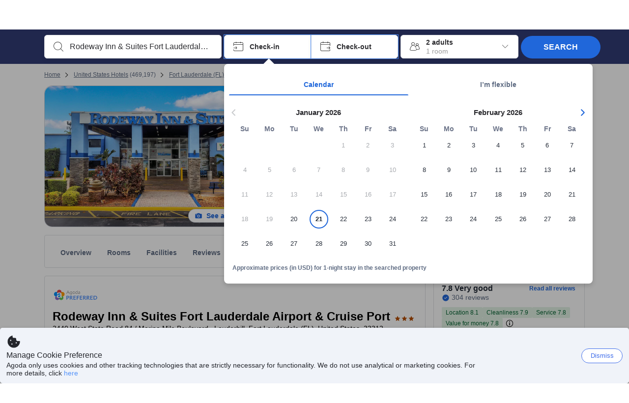

--- FILE ---
content_type: text/javascript
request_url: https://cdn6.agoda.net/cdn-accom-web/js/assets/browser-bundle/656-06eda218e1b6.js
body_size: 7082
content:
"use strict";(self.webpackChunk_mspa_accommodation_desktop_clientside=self.webpackChunk_mspa_accommodation_desktop_clientside||[]).push([["656"],{2207:function(e,t,n){t.useAgodaFooterAnalyticsV1=function(e,t,n){return(0,i.useElementAnalytics)(e,o.AgodaFooterElementDictatorManifestV1.ids,t,n)};var i=n(56668),o=n(92370)},73114:function(e,t,n){t.useFooterCopyrightSectionAnalyticsV1=function(e,t,n){return(0,i.useElementAnalytics)(e,o.FooterCopyrightSectionElementDictatorManifestV1.ids,t,n)};var i=n(56668),o=n(92370)},75082:function(e,t,n){t.useFooterLogoAnalyticsV1=function(e,t,n){return(0,i.useElementAnalytics)(e,o.FooterLogoElementDictatorManifestV1.ids,t,n)};var i=n(56668),o=n(92370)},89842:function(){},63826:function(){},16880:function(){},8704:function(){},38906:function(){},71024:function(){},784:function(){},83157:function(e,t,n){n.d(t,{$:function(){return a}});var i=n(36332);n(91376);var o=n(89e3),a=function(e){var t=e.as,n=(0,o.Tb)("btn",[e.className,e.disabled?"disabled":"",e.active?"active":""]);return(0,i.jsx)(t,{id:e.id,onClick:function(t){e.disabled?t.preventDefault():e.onClick&&e.onClick(t)},className:n,"data-selenium":e.dataSelenium,"data-element-name":e.dataElementName,"data-component":e.dataComponent,"aria-label":e.ariaLabel,onFocus:function(t){e.onButtonFocus&&e.onButtonFocus(t)},children:e.children})};a.displayName="Button",a.defaultProps={as:"button",active:!1,disabled:!1}},36318:function(e,t,n){n.r(t),n.d(t,{FooterContainerBase:function(){return e7},default:function(){return e9}});var i,o,a,s,r=n(53418),l=n(79976),c=n(94781),d=n(48910),u=n(8555),m=n(87822),h=n(36332),p=n(91376),g=n(9188),f=n(68845),y=n(56668),x=n(40793),k=n(44616),C=n(83530),v=n(96864),L=n(64685),b=n(457),j=n(94553),_=n(57556),N=n(78071),A=n(34975),S=new j.ClientSideBehavior("FooterAnalyticsBehavior",_.noCondition,N.FallbackStrategy.Disable,A.AgodaToggle.Enabled,A.B2BDefaultToggle.Disabled),T=n(82474),F=n(73114),P=n(2207),B=n(89e3),I=n(88509),w=n(87789),M=new j.ClientSideBehavior("oldCookieBannerBehavior",_.whiteLabelFeature.contains(w.hf).or.whiteLabelFeature.contains(w.$y).build(),N.FallbackStrategy.Disable),O=n(83157),D=n(34950),E=function(e){function t(){var e;return(0,l._)(this,t),e=(0,r._)(this,t,arguments),(0,c._)(e,"node",void 0),(0,c._)(e,"handleOutsideClick",function(t){e.node.contains(t.target)||e.props.onClickOutside()}),e}return(0,d._)(t,e),(0,I._)(t,[{key:"componentDidMount",value:function(){document.addEventListener("click",this.handleOutsideClick,!1)}},{key:"componentWillUnmount",value:function(){document.removeEventListener("click",this.handleOutsideClick,!1)}},{key:"render",value:function(){var e=this;return(0,h.jsx)("div",{ref:function(t){e.node=t},children:this.props.children})}}]),t}(p.Component),G=n(37058),R=n.n(G),H=n(69763),V=n.n(H),X=n(36081),Q=n.n(X),U=n(71290),W=n.n(U),K=n(31078),z=n.n(K),$=n(62587),q=n.n($),Y=n(16880),J=n.n(Y),Z={};Z.styleTagTransform=q(),Z.setAttributes=W(),Z.insert=Q().bind(null,"head"),Z.domAPI=V(),Z.insertStyleElement=z(),R()(J(),Z),J()&&J().locals&&J().locals;var ee="cookie-banner",et=function(e){function t(e){(0,l._)(this,t),n=(0,r._)(this,t,[e]),(0,c._)(n,"handleShowFullTextClick",function(e){e&&e.preventDefault(),n.setState(function(){return{showFullText:!0}})}),(0,c._)(n,"handleCloseClick",function(){n.setState(function(){return{showPolicy:!1}})}),(0,c._)(n,"getContent",function(){var e=n.props.cms.fullPolicy.split(/<\/?a>/);return n.state.showFullText?(0,h.jsxs)("div",{className:"CookiePolicy__content",children:[e[0],(0,h.jsx)("a",{href:n.props.url,className:"CookiePolicy__link",target:"_blank","data-element-name":"cookie-policy-go-to-policy",children:e[1]}),e[2]]}):(e=n.props.cms.collapsedPolicy.split(/<\/?a>/),(0,h.jsxs)("div",{className:"CookiePolicy__content",children:[e[0],(0,h.jsx)("a",{onClick:n.handleShowFullTextClick,className:"CookiePolicy__link","data-element-name":"cookie-policy-show-full-text",children:e[1]}),e[2]]}))}),(0,c._)(n,"getCloseComponent",function(){return n.props.isCompact?(0,h.jsx)("i",{onClick:n.handleCloseClick,"data-selenium":"cookie-policy-close","data-element-name":"cookie-policy-close-popup",className:"CookiePolicy__close ficon ficon-line-close ficon-16"}):(0,h.jsx)(O.$,{className:"CookiePolicy__close c-btn c-btn--transparent",onClick:n.handleCloseClick,dataSelenium:"cookie-policy-close",dataElementName:"cookie-policy-close-popup",children:n.props.cms.closeButtonText})});var n,i=(0,b.Y)(),o="true"!==(0,D._S)(ee)&&i.isEnabled(M);return n.state={showFullText:e.showFullTextByDefault,showPolicy:o},n}return(0,d._)(t,e),(0,I._)(t,[{key:"componentDidMount",value:function(){var e=this.props.messagingClient.create("measurement",{name:"fe.mktbb.policy",measurement:1,count:1,tags:{action:"seen",pagetypeid:"".concat(C.ti.pageConfig&&C.ti.pageConfig.pageTypeId?C.ti.pageConfig.pageTypeId:0),iscronos:(!!C.ti.isCronos).toString().toLowerCase()}});this.props.messagingClient.send(e)}},{key:"render",value:function(){if(this.state.showPolicy){(0,D.AP)(ee,"true");var e=(0,B.Pl)("CookiePolicy",this.props.isCompact?"compact":"wide");return(0,h.jsx)(E,{onClickOutside:this.handleCloseClick,children:(0,h.jsx)("div",{className:e,"data-nocache":"",children:(0,h.jsxs)("div",{className:"l-container CookiePolicy__container","data-selenium":"cookie-policy","data-element-name":"cookie-policy",children:[this.getContent(),this.getCloseComponent()]})})})}return null}}]),t}(p.Component);(0,c._)(et,"displayName","CookiePolicy"),(0,c._)(et,"defaultProps",{cms:{collapsedPolicy:"",fullPolicy:"",closeButtonText:""},showFullTextByDefault:!0});var en=n(14567),ei=n(26315),eo=n(27386),ea=n(17951),es=n(59419),er=n(57585),el=n(33809),ec=n(2047),ed=n(75082),eu=((i={}).Agoda="agoda",i.Priceline="priceline",i.Kayak="kayak",i.RentalCars="rental-cars",i.BCom="booking-com",i.OpenTable="open-table",i.RocketMiles="rocketmiles",i.ClubTravel="clubtravel",i.LotteDFS="lottedfs",i.CitiUS="citius",i.KrisFlyer="krisflyer",i.Lifemiles="lifemiles",i),em={dimension:{width:144,height:48},src2x:{originalHeight:198,originalWidth:480,url:"https://cdn6.agoda.net/images/sprite/bg-sprite-partner_v3@2x.png"},srcUrl:"https://cdn6.agoda.net/images/sprite/bg-sprite-partner_v3.png",position:(a={},(0,c._)(a,"agoda",{x:0,y:-90}),(0,c._)(a,"priceline",{x:-144,y:-148}),(0,c._)(a,"kayak",{x:0,y:-148}),(0,c._)(a,"rental-cars",{x:-288,y:-148}),(0,c._)(a,"booking-com",{x:-144,y:-90}),(0,c._)(a,"open-table",{x:-288,y:-90}),a),altText:(s={},(0,c._)(s,"agoda","Agoda"),(0,c._)(s,"priceline","Priceline"),(0,c._)(s,"kayak","Kayak"),(0,c._)(s,"rental-cars","Rental Cars"),(0,c._)(s,"booking-com","Booking.com"),(0,c._)(s,"open-table","Open Table"),s)},eh=function(e){var t=e.brand,n=e.isFooterLogoLinksList,i=e.altText,o=e.logoCMS,a=e.logoIndex,s=i||"",r=(0,ed.useFooterLogoAnalyticsV1)([T.ElementActionType.Hover,T.ElementActionType.Reveal,T.ElementActionType.Reveal],{action_element_index:a});if(t===eu.RocketMiles&&n)return(0,h.jsx)(er.Box,{ms:"auto",children:(0,h.jsx)(el.Logo,{width:111,name:"rockettravel-black-tmobile",alt:s})});switch(t){case eu.Agoda:case eu.Priceline:case eu.Kayak:case eu.OpenTable:return(0,h.jsx)(er.Container,(0,m._)((0,u._)({width:"".concat(em.dimension.width,"px"),height:"".concat(em.dimension.height,"px"),m:"auto",ms:"0",me:"0"},r),{children:(0,h.jsx)(er.Image,{src:"https://cdn6.agoda.net/images/Footer/".concat(t,"-logo-white2.svg"),width:"".concat(em.dimension.width,"px"),height:"".concat(em.dimension.height,"px"),alt:ec.StringFormatter.format(o||"",em.altText[t])})}));case eu.RentalCars:return null;case eu.BCom:return(0,h.jsx)(er.Container,(0,m._)((0,u._)({width:"".concat(em.dimension.width,"px"),m:"auto",ms:"0",me:"0"},r),{children:(0,h.jsx)(er.Image,{src:"https://cdn6.agoda.net/images/Footer/Booking_Com_Logotype_Aug2020_White.svg",width:"111px",alt:ec.StringFormatter.format(o||"",em.altText[t])})}));case eu.RocketMiles:return(0,h.jsx)(er.Box,{m:"auto",children:(0,h.jsx)(el.Logo,{width:111,name:"rockettravel-white-default",alt:s})});case eu.CitiUS:return(0,h.jsx)(er.Box,{m:"auto",children:(0,h.jsx)(el.Logo,{width:111,name:"rockettravel-black-citi-2",alt:s})});case eu.KrisFlyer:return(0,h.jsx)(er.Box,{m:"auto",children:(0,h.jsx)(el.Logo,{width:111,name:"rockettravel-white-rti-updated",alt:s})});case eu.Lifemiles:return(0,h.jsx)(er.Box,{m:"auto",children:(0,h.jsx)(el.Logo,{width:111,name:"rockettravel-black-lifemiles",alt:s})});default:return(0,h.jsx)(er.Box,{m:"auto",children:(0,h.jsx)(el.Logo,{name:"powered-by-agoda-default",alt:s})})}},ep=function(e){var t=e.branding,n=e.isFooterLogoLinksList,i=e.logoCMS;if(0===t.brands.length)return null;var o=function(e,t){var n;return null==(n=t.find(function(t){return e===t.key}))?void 0:n.cmsText};return(0,h.jsx)(er.Box,{width:"1132px",display:"flex",justifyContent:"space-between",m:e.isFooterLogoLinksList?void 0:"auto",children:t.brands.map(function(e,a){return(0,h.jsx)(eh,{brand:e,isFooterLogoLinksList:n,altText:t.brandsWithText&&o(e,t.brandsWithText),logoCMS:i,logoIndex:a},e)})})};ep.displayName="Brands";var eg=(0,g.withFeature)(ep,w.Me),ef=n(15631),ey=new j.ClientSideBehavior("FooterTagBehavior",_.experiment.contains("AVENGERS-2987").build(),N.FallbackStrategy.Disable),ex=n(38906),ek=n.n(ex),eC={};eC.styleTagTransform=q(),eC.setAttributes=W(),eC.insert=Q().bind(null,"head"),eC.domAPI=V(),eC.insertStyleElement=z(),R()(ek(),eC),ek()&&ek().locals&&ek().locals;var ev=((o={})[o.Horizontal=0]="Horizontal",o[o.Vertical=1]="Vertical",o);function eL(){var e=(0,en._)(["\n    color: ",";\n    &:visited,\n    &:focus,\n    &:hover {\n        text-decoration: underline;\n        outline: none;\n        color: ",";\n    }\n"]);return eL=function(){return e},e}var eb=(0,es.default)(ef.Typography)(eL(),function(e){return e.theme.palette.footer.solid.text},function(e){return e.theme.palette.footer.solid.text}),ej=function(e,t){var n=(0,B.gj)(e.data),i=(0,B.gj)(e.wrapperData),o=(0,ea.A)({id:(0,ei.A)(e.id),href:e.link,rel:e.rel,target:e.target,className:(0,B.Tb)("LinksListLink-link",e.linkClassName)}),a=(0,ea.A)({key:e.id,className:(0,B.Tb)("LinksListLink",e.className)}),s=t===ev.Horizontal?{width:"25%",whiteSpace:"nowrap",overflow:"hidden",textOverflow:"ellipsis",pr:"M",style:{float:"left"}}:null;return(0,h.jsx)(L.Box,(0,m._)((0,u._)({as:"li"},a,i,s),{children:(0,h.jsx)(L.Link,(0,m._)((0,u._)({target:e.target,href:e.link,rel:e.rel},o,n),{children:(0,h.jsx)(eb,{variant:e.isLinksAndBrandsOnly?"body2":"body1",short:!1,children:e.text})}),e.text)}))};ej.displayName="LinksListLink",ej.defaultProps={className:null,rel:null,target:null,linkClassName:null};var e_=function(e,t){var n=e.list.map(function(t){return ej((0,m._)((0,u._)({},t),{isLinksAndBrandsOnly:e.isLinksAndBrandsOnly}),e.layout)}),i=e.layout===ev.Horizontal,o=e.isLinksAndBrandsOnly?"auto":"".concat(Math.min(25,100/t),"%"),a=(0,b.O)(ey)?(0,h.jsx)(er.Typography,{mb:"12",mt:i?"24":"12",variant:"body-default-strong",tag:"h2",children:e.title}):(0,h.jsx)(ef.Typography,{mb:"M",mt:i?"XL":"M",variant:"heading5",children:e.title});return(0,h.jsxs)(L.Box,(0,m._)((0,u._)({},i?{width:"100%",display:"inline-block"}:{width:o,display:"flex",flexDirection:"column",textColor:{color:"footer",variant:"solid"}}),{children:[e.title&&a,(0,h.jsx)("ul",{className:"LinksListGroup-list",children:n})]}),e.dataSelenium)};e_.displayName="LinksListGroup",e_.defaultProps={list:[],dataSelenium:null,className:null,titleClassName:null};var eN=function(e){var t=e.groups.filter(function(e){return null!==e});if(!(0,eo.A)(t))return null;var n=e.groups.map(function(n){return e_((0,m._)((0,u._)({},n),{isLinksAndBrandsOnly:e.isLinksAndBrandsOnly}),(0,eo.A)(t))}),i=t[0].layout===ev.Horizontal,o={isFooterLogoLinksList:e.isFooterLogoLinksList},a=e.isFooterLogoLinksList?(0,h.jsx)(eg,(0,u._)({},o),"brands"):null,s=e.isLinksAndBrandsOnly?{margin:"auto",gap:"120px"}:{margin:"auto"};return(0,h.jsxs)(L.Box,{maxWidth:"1132px",px:"L",py:i?"NONE":e.isLinksAndBrandsOnly?"XXL":"XXXL",style:s,display:i?"block":"flex",children:[n,a]})};eN.displayName="LinksList",eN.defaultProps={groups:[],className:null};var eA=n(8436),eS=n(8704),eT=n.n(eS),eF={};eF.styleTagTransform=q(),eF.setAttributes=W(),eF.insert=Q().bind(null,"head"),eF.domAPI=V(),eF.insertStyleElement=z(),R()(eT(),eF),eT()&&eT().locals&&eT().locals;var eP=n(55795),eB=n(28993),eI=new j.ClientSideBehavior("ShowHkLicenseNumberFooterTextBehavior",_.whiteLabelId.equal(eB.Ht.Agoda).and.origin.equal(eP.$e.HK).build(),N.FallbackStrategy.Disable),ew=function(e){var t,n,i=e.isDataNosnippet?(0,h.jsx)(L.Box,{id:"server-name","data-nosnippet":"true",children:(0,h.jsx)("small",{className:"Copyrights-machine",children:e.machineName},"machineName")}):(0,h.jsx)("small",{className:"Copyrights-machine",id:"server-name",children:e.machineName},"machineName"),o=e.hideMachineName||e.removeMachineName?void 0:i,a=null;a=(null==(t=e.chinaICP)?void 0:t.isShowIcpLicense)?(null==(n=e.chinaICP)?void 0:n.isAgodaCn)?(0,h.jsxs)("a",{className:"Copyrights-chinaIcpLink",target:"_blank",href:e.chinaICP.link,"data-selenium":e.chinaICP.dataSelenium,children:[(0,h.jsx)("img",{className:"Copyrights-chinaIcpLinkImg",src:e.chinaICP.imgSrc,alt:""}),(0,h.jsx)("span",{className:"Copyrights-chinaIcpLinkText",children:e.chinaICP.linkText})]}):null:e.chinaICP?e.chinaICP.isAgodaCn?null:(0,h.jsxs)("a",{className:"Copyrights-chinaIcpLink",target:"_blank",href:e.chinaICP.link,"data-selenium":e.chinaICP.dataSelenium,children:[(0,h.jsx)("img",{className:"Copyrights-chinaIcpLinkImg",src:e.chinaICP.imgSrc,alt:""}),(0,h.jsx)("span",{className:"Copyrights-chinaIcpLinkText",children:e.chinaICP.linkText})]}):null;var s=e.chinaICP?(0,h.jsxs)("p",{className:"Copyrights-chinaIcp",children:[e.chinaICP.isAgodaCn?(0,h.jsx)("span",{className:"Copyrights-chinaIcpInject Copyrights-chinaIcpAgodaCn","data-selenium":e.chinaICP.dataSeleniumForCn,dangerouslySetInnerHTML:{__html:e.chinaICP.agodaCnIcp}}):null,(0,h.jsx)("span",{className:"Copyrights-chinaIcpInject",dangerouslySetInnerHTML:{__html:e.chinaICP.isAgodaCn?e.chinaICP.agodaCnRecordalIcp:e.chinaICP.icp}}),a]},"chinaICP"):null,r=!e.ui||e.ui.isMachineNameBelow,l=(0,h.jsx)(ef.Typography,{m:"S","data-component":"copyrights-info",variant:e.isCopyrightAtBottomOfFooter?"body4":"body2",short:!e.isCopyrightAtBottomOfFooter,"data-nosnippet":e.isDataNosnippet?"true":"false",children:e.material},"materials"),c=e.isDataNosnippet?(0,h.jsx)(ef.Typography,{m:"S",variant:"body2","data-component":"copyrights-info","data-nosnippet":"true",children:e.priceline},"priceline"):(0,h.jsx)(ef.Typography,{m:"S",variant:"body2","data-component":"copyrights-info",children:e.priceline},"priceline"),d=(0,h.jsx)(ef.Typography,{m:"S",variant:"body2","data-component":"copyrights-info","data-nosnippet":"true",children:e.travel},"travelService"),u=e.isLeftAlign?null:(0,h.jsx)(L.Box,{className:"BrandsContainer",style:{margin:e.isCopyrightAtBottomOfFooter?"0 auto 16px":"35px auto 50px"},children:(0,h.jsx)(eg,{logoCMS:e.logoCMS},"brands")}),m=(0,b.Y)(),p=[e.hkLicenseNumberText&&m.isEnabled(eI)&&(0,h.jsx)(ef.Typography,{m:"S",variant:"body4","data-component":"hk-license-number-info",children:e.hkLicenseNumberText},"materials"),l,c,e.travel&&""!==e.travel.trim()&&d],g=[s].concat((0,eA._)(!e.isCopyrightAtBottomOfFooter?p:[]),[!r&&o,u],(0,eA._)(e.isCopyrightAtBottomOfFooter?p:[]),[r&&o]).filter(function(e){return null!=e}),f=e.isLeftAlign?(0,h.jsx)(L.Box,{backgroundColor:{color:"footer",variant:"darkSolid"},textColor:{color:"footer",variant:"darkSolid"},children:(0,h.jsx)(L.Box,{py:"XXXL",textAlign:"left",maxWidth:"1132px",style:{margin:"auto"},className:"Copyrights-content",children:g})}):(0,h.jsx)(L.Box,{pb:"M",pt:e.isCopyrightAtBottomOfFooter?"XXL":"XXXL",textAlign:"center",backgroundColor:e.isCopyrightAtBottomOfFooter?{color:"footer",variant:"light"}:{color:"footer",variant:"darkSolid"},textColor:e.isCopyrightAtBottomOfFooter?{color:"footer",variant:"light"}:{color:"footer",variant:"darkSolid"},className:"Copyrights-content",children:g});return(0,h.jsx)(h.Fragment,{children:f})};ew.displayName="Copyrights";var eM=n(63826),eO=n.n(eM),eD={};eD.styleTagTransform=q(),eD.setAttributes=W(),eD.insert=Q().bind(null,"head"),eD.domAPI=V(),eD.insertStyleElement=z(),R()(eO(),eD),eO()&&eO().locals&&eO().locals;var eE=n(11816),eG=function(e){var t=e.benefits.map(function(e,t){return(0,h.jsxs)("li",{className:"ChinaQr-BenefitsListItem",children:[(0,h.jsx)("i",{className:"ChinaQr-BenefitsListItemIcon ficon ficon-16 ficon-noti-check-mark-sharp"}),(0,h.jsx)("span",{children:e})]},t)});return(0,h.jsxs)("div",{className:"ChinaQr",children:[(0,h.jsx)("div",{className:"ChinaQr-Benefits",children:(0,h.jsx)("ul",{children:t})}),(0,h.jsx)("div",{className:(0,B.Tb)("ChinaQr-Code",e.codeClassName)}),(0,h.jsxs)("div",{className:"ChinaQr-Description",children:[(0,h.jsx)("p",{className:"ChinaQr-DescriptionTitle",children:e.title}),(0,h.jsx)("p",{children:e.description})]})]})};eG.displayName="ChinaQr";var eR=(0,g.withFeature)(eG,eE.Ib),eH=n(71024),eV=n.n(eH),eX={};eX.styleTagTransform=q(),eX.setAttributes=W(),eX.insert=Q().bind(null,"head"),eX.domAPI=V(),eX.insertStyleElement=z(),R()(eV(),eX),eV()&&eV().locals&&eV().locals;var eQ=function(e){var t,n;return e.content?(0,h.jsx)("div",{className:(0,B.Tb)("SeoLinks",null!=(t=e.className)?t:""),dangerouslySetInnerHTML:{__html:e.content},"data-selenium":"top-destinations-div"}):e.children?(0,h.jsx)("div",{className:(0,B.Tb)("SeoLinks",null!=(n=e.className)?n:""),"data-selenium":"top-destinations-div",children:e.children}):null};eQ.displayName="SeoLinks",eQ.defaultProps={content:null};var eU=(0,g.withFeature)(eQ,eE.ud),eW=n(89842),eK=n.n(eW),ez={};ez.styleTagTransform=q(),ez.setAttributes=W(),ez.insert=Q().bind(null,"head"),ez.domAPI=V(),ez.insertStyleElement=z(),R()(eK(),ez),eK()&&eK().locals&&eK().locals;var e$=function(e){return(0,h.jsx)("div",{className:(0,B.Tb)("ChinaContactUsMessage",e.className),children:(0,h.jsx)("h5",{className:"ChinaContactUsMessage__Message",children:e.content})})};e$.displayName="ChinaContactUsMessage";var eq=n(784),eY=n.n(eq),eJ={};eJ.styleTagTransform=q(),eJ.setAttributes=W(),eJ.insert=Q().bind(null,"head"),eJ.domAPI=V(),eJ.insertStyleElement=z(),R()(eY(),eJ),eY()&&eY().locals&&eY().locals;var eZ=n(75583),e0=n(14803),e1=function(e){return(0,h.jsx)("div",{className:(0,B.Tb)("KoreaRegulatoryContent",e.className),children:(0,h.jsxs)(er.Box,{pb:"16",pt:"16",children:[(0,h.jsx)(er.DesignSystemContextProvider,{value:(0,eZ.jL)({},(0,e0.Pv)()),children:(0,h.jsx)(er.Icon,{id:"fill.brand.logo",size:"48",color:"base.subtle"})}),(0,h.jsx)(er.Typography,{textColor:"base.subtle",variant:"caption-default",tag:"p",children:(0,h.jsx)("span",{dangerouslySetInnerHTML:{__html:e.content}})})]})})};e1.displayName="KoreaRegulatoryContent";var e2=function(e,t){return e.sections[t]&&e.sections[t].title||""},e8=function(e,t){return e.sections[t]&&e.sections[t].links||[]},e3=p.memo(function(e){var t=e.footerSeoLinksGroups[0],n=e.footerSeoLinksGroups[1],i=e.footerSeoLinksGroups[2],o=e.footerSeoLinksGroups[3];if(!t||!n||!i||!o)return null;var a=function(e){return(0,h.jsx)("ul",{children:e.map(function(e){return(0,h.jsx)("li",{children:(0,h.jsx)(er.TextLink,{label:e.title,href:e.href,hierarchy:"tertiary",target:e.target,mb:"8",textVariant:"body-s-strong"})},e.title)})})},s=function(e){var t=!(arguments.length>1)||void 0===arguments[1]||arguments[1];return(0,h.jsx)(er.Typography,{variant:"body-default-strong",tag:"h2",mb:t?"12":"4",children:e})},r=function(e){return(0,h.jsx)(er.Typography,{variant:"body-default-strong",tag:"h3",mb:"4",children:e})};return(0,h.jsx)(er.Stack,{direction:"row",as:"section","data-selenium":"footer-seo-section",py:"48",px:"16",mx:"auto",maxWidth:"1132px",children:(0,h.jsxs)(er.Grid,{spacing:"48",children:[(0,h.jsxs)(er.GridItem,{xl:2,lg:2,md:2,sm:3,children:[s(t.title),r(e2(t,0)),a(e8(t,0).slice(0,26))]}),(0,h.jsxs)(er.GridItem,{xl:2,lg:2,md:2,sm:3,children:[a(e8(t,0).slice(27)),r(e2(t,1)),a(e8(t,1)),r(e2(t,2)),a(e8(t,2))]}),(0,h.jsxs)(er.GridItem,{xl:2,lg:2,md:2,sm:3,children:[s(n.title),r(e2(n,0)),a(e8(n,0)),r(e2(n,1)),a(e8(n,1)),r(e2(n,2)),a(e8(n,2))]}),(0,h.jsxs)(er.GridItem,{xl:2,lg:2,md:2,sm:3,children:[r(e2(n,3)),a(e8(n,3)),r(e2(n,4)),a(e8(n,4)),r(e2(n,5)),a(e8(n,5))]}),(0,h.jsxs)(er.GridItem,{xl:2,lg:2,md:2,sm:3,children:[s(i.title,!1),a(e8(i,0)),r(e2(i,1)),a(e8(i,1)),r(e2(i,2)),a(e8(i,2)),r(e2(i,3)),a(e8(i,3)),r(e2(i,4)),a(e8(i,4))]}),(0,h.jsxs)(er.GridItem,{xl:2,lg:2,md:2,sm:3,children:[s(o.title),r(e2(o,0)),a(e8(o,0)),r(e2(o,1)),a(e8(o,1)),r(e2(o,2)),a(e8(o,2)),r(e2(o,3)),a(e8(o,3))]})]})})}),e4=function(e){var t,n=(0,F.useFooterCopyrightSectionAnalyticsV1)([T.ElementActionType.Hover,T.ElementActionType.Seen,T.ElementActionType.Reveal],{}),i=(0,P.useAgodaFooterAnalyticsV1)([T.ElementActionType.Reveal],{}),o=(0,v.A)(e.chinaQr,2).map(function(e){return(0,h.jsx)(eR,(0,u._)({},e),e.codeClassName)}),a=o.length>0?(0,h.jsx)("section",{className:"Footer-chinaQr","data-selenium":"footer-qrcode-section",children:(0,h.jsx)("div",{className:"l-container",children:o})}):null,s=(0,h.jsx)("section",{"data-selenium":"footer-links-section",children:(0,h.jsx)(L.Box,{backgroundColor:{color:"footer",variant:"solid"},textColor:{color:"footer",variant:"solid"},children:(0,h.jsx)(eN,{groups:e.linksGroups,isFooterLogoLinksList:e.isFooterLogoLinksList,isLinksAndBrandsOnly:e.isLinksAndBrandsOnly})})}),r=(null==(t=e.linksGroups)?void 0:t.length)>0?s:null,l=e.seoLinksGroups,c=l&&l.length>0?(0,h.jsx)("section",{className:"white-label-seo-links-footer","data-selenium":"top-destinations-div",children:(0,h.jsx)(eN,{groups:l,isFooterLogoLinksList:e.isFooterLogoLinksList,className:"l-container"})}):null,d=e.koreaRegulatoryContent?(0,h.jsx)("section",{className:"Footer-koreaRegulatoryContent","data-selenium":"footer-korea-regulatory-content",children:(0,h.jsx)(e1,{content:e.koreaRegulatoryContent,className:"l-container"})}):null,p=e.chinaContactUsMessage?(0,h.jsx)("section",{className:"Footer-chinaContactUsMessage","data-selenium":"footer-china-contact-us-message",children:(0,h.jsx)(e$,{content:e.chinaContactUsMessage,className:"l-container"})}):null,g={className:"l-container"},f=e.topDestinations?(0,h.jsx)("section",{className:"Footer-topDestinations","data-selenium":"footer-seo-section",children:(0,h.jsx)(eU,(0,m._)((0,u._)({},g),{content:e.topDestinations}))}):e.children?(0,h.jsx)("section",{className:"Footer-topDestinations","data-selenium":"footer-seo-section",children:(0,h.jsx)(eU,(0,m._)((0,u._)({},g),{children:e.children}))}):null,y=(null==e?void 0:e.footerSeoLinksGroups)?(0,h.jsx)(e3,{footerSeoLinksGroups:e.footerSeoLinksGroups}):f,x=(0,b.O)(S)?(0,h.jsx)("div",(0,m._)((0,u._)({},i),{children:y})):y,k=(0,h.jsx)("section",(0,m._)((0,u._)({"data-selenium":"footer-copyright-section"},n),{children:(0,h.jsx)(ew,(0,u._)({},e.copyrights))})),C=e.cookiePolicy?(0,h.jsx)(et,(0,u._)({},e.cookiePolicy)):null;return e.isLinksAndBrandsOnly?(0,h.jsxs)("footer",{className:(0,B.Tb)("Footer",e.className),"data-selenium":e.dataSelenium,"data-element-name":"footer",children:[r,k]}):(0,h.jsxs)("footer",{className:(0,B.Tb)("Footer",e.className),"data-selenium":e.dataSelenium,"data-element-name":"footer",children:[a,r,p,x,c,d,k,C]})};e4.displayName="Footer",e4.defaultProps={className:null,dataSelenium:null,linksGroups:[],chinaQr:[]};var e5=(0,g.withFeaturesProvider)(e4,C.ti.features),e6=function(e){var t=(e.linksGroups||[]).map(function(t){return{list:(t.list||[]).map(function(e){var t=e.id||(e.data&&e.data.selenium?e.data.selenium:(0,f.A)());return(0,m._)((0,u._)({},e),{id:t})}),title:e.isNoTitleLinksGroup?"":t.title,dataSelenium:t.dataSelenium,layout:ev.Vertical}}),n=(e.seoLinksGroups||[]).map(function(e){return{list:(e.list||[]).map(function(e){var t=e.id||(e.data&&e.data.selenium?e.data.selenium:(0,f.A)());return(0,m._)((0,u._)({},e),{id:t})}),title:e.title,dataSelenium:e.dataSelenium,layout:ev.Horizontal}}),i=e.cookiePolicy?(0,m._)((0,u._)({},e.cookiePolicy),{isCompact:!1,messagingClient:e.messagingClient}):null,o=e.topDestinations,a=e.chinaQr,s=e.chinaContactUsMessage,r=e.copyrights,l=r.material,c=r.priceline,d=r.travel,h=r.machineName,p=r.showMachineNameBelow,g=r.brands,y=r.chinaICP,x=r.isLeftAlign,k=r.hideMachineName,C=r.isDataNosnippet,v=r.isCopyrightAtBottomOfFooter,L=r.hkLicenseNumberText,b=r.logoCMS;return{seoLinksGroups:n,linksGroups:t,chinaQr:a,topDestinations:o,cookiePolicy:i,chinaContactUsMessage:s,copyrights:{material:l,priceline:c,travel:d,machineName:h,brands:g,chinaICP:y,isLeftAlign:x,hideMachineName:k,isDataNosnippet:C,ui:{isMachineNameBelow:p},isCopyrightAtBottomOfFooter:v,hkLicenseNumberText:L,removeMachineName:e.removeMachineName,logoCMS:b},dataSelenium:"footer",messagingClient:e.messagingClient,isFooterLogoLinksList:e.isFooterLogoLinksList,isLinksAndBrandsOnly:e.isLinksAndBrandsOnly,koreaRegulatoryContent:e.koreaRegulatoryContent,footerSeoLinksGroups:e.footerSeoLinksGroups}},e7=function(e){function t(e){var n;return(0,l._)(this,t),n=(0,r._)(this,t,[e]),(0,c._)(n,"footerProps",void 0),(0,c._)(n,"render",function(){return(0,h.jsx)(y.WebAnalyticsProvider,{webAnalytics:(0,x.R_)(),children:(0,h.jsx)(k.w,{value:C.ti.consulFeatures,children:(0,h.jsx)(e5,(0,m._)((0,u._)({},n.footerProps),{children:n.props.children}))})})}),n.footerProps=e6(e),n}return(0,d._)(t,e),t}(p.PureComponent);(0,c._)(e7,"displayName","FooterContainer");var e9=(0,g.withFeaturesProvider)(e7,C.ti.features);e9.displayName="FooterContainer"},54391:function(e,t,n){var i=n(46915),o=n(19175),a=n(5558);t.A=function(e,t,n){for(var s=-1,r=t.length,l={};++s<r;){var c=t[s],d=(0,i.A)(e,c);n(d,c)&&(0,o.A)(l,(0,a.A)(c,e),d)}return l}},25714:function(e,t,n){var i=n(92020),o=n(92264),a=n(41131);t.A=function(e){return(0,i.A)(e,a.A,o.A)}},92264:function(e,t,n){var i=n(95449),o=n(12352),a=n(70875),s=n(21738);t.A=Object.getOwnPropertySymbols?function(e){for(var t=[];e;)(0,i.A)(t,(0,a.A)(e)),e=(0,o.A)(e);return t}:s.A},17951:function(e,t,n){var i=n(48023),o=n(12358),a=n(54391),s=n(25714);t.A=function(e,t){if(null==e)return{};var n=(0,i.A)((0,s.A)(e),function(e){return[e]});return t=(0,o.A)(t),(0,a.A)(e,n,function(e,n){return t(e,n[0])})}}}]);
//# sourceMappingURL=656-06eda218e1b6.js.map

--- FILE ---
content_type: image/svg+xml
request_url: https://cdn6.agoda.net/cdn-design-system/icons/481ee2a3.svg
body_size: 66
content:
<svg version="1.1" xmlns="http://www.w3.org/2000/svg" viewBox="0 0 24 24"><g clip-path="url(#clip0_20282_5337)"><path fill-rule="evenodd" clip-rule="evenodd" d="M19.5 9.39C19.5 5.31 16.142 2 12 2 7.859 2 4.5 5.309 4.5 9.39c0 1.358.372 2.63 1.02 3.723l5.695 8.474a.956.956 0 0 0 1.571 0l5.695-8.474A7.271 7.271 0 0 0 19.5 9.39ZM12 12a3 3 0 1 0 0-6 3 3 0 0 0 0 6Z"/></g><defs><clipPath id="clip0_20282_5337"><path d="M0 0h24v24H0z"/></clipPath></defs></svg>